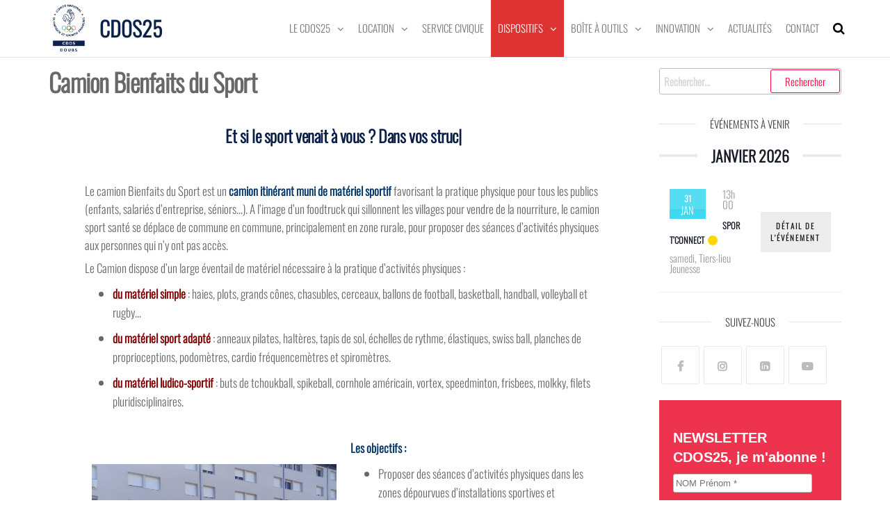

--- FILE ---
content_type: text/css
request_url: https://doubs.franceolympique.com/wp-content/uploads/elementor/css/post-2142.css?ver=1768530398
body_size: 166
content:
.elementor-2142 .elementor-element.elementor-element-1c13ae4 .futurio-extra-written-headline{text-align:center;color:#0A1E47;}.elementor-bc-flex-widget .elementor-2142 .elementor-element.elementor-element-77833bdd.elementor-column .elementor-widget-wrap{align-items:center;}.elementor-2142 .elementor-element.elementor-element-77833bdd.elementor-column.elementor-element[data-element_type="column"] > .elementor-widget-wrap.elementor-element-populated{align-content:center;align-items:center;}.elementor-2142 .elementor-element.elementor-element-a761c01 .elementor-button-content-wrapper{flex-direction:row;}.elementor-2142 .elementor-element.elementor-element-6b814797 .elementor-icon-box-wrapper{gap:15px;}